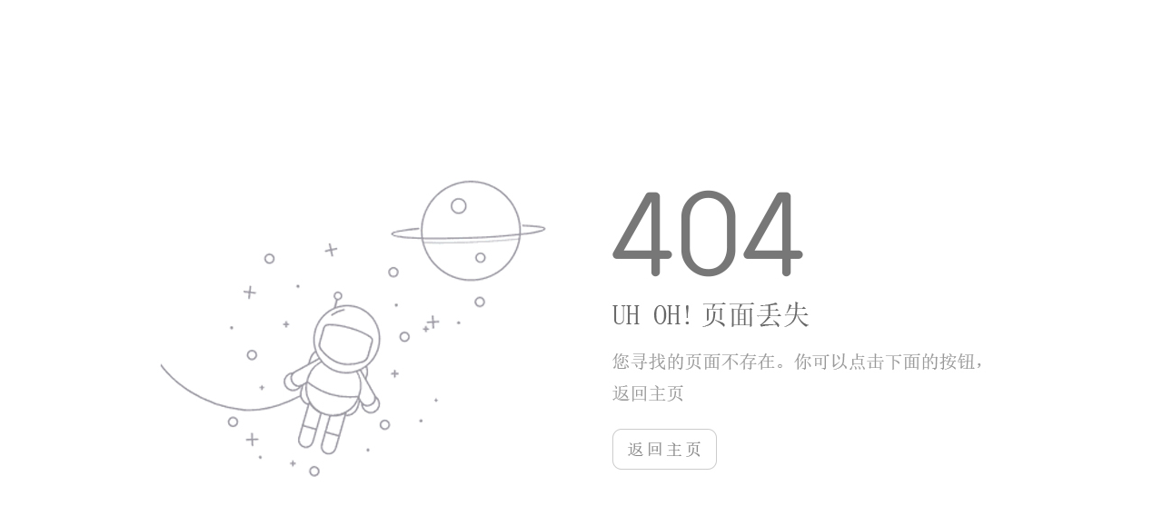

--- FILE ---
content_type: text/html; charset=utf-8
request_url: https://www.feipu772.com/games/3727.html
body_size: 5740
content:
<!DOCTYPE html>
<html>
	<head>
		<meta charset="utf-8" />
		<meta name="applicable-device" content="pc">
		<meta name="viewport" content="width=device-width, initial-scale=1">
		<title>挂机三国美人志下载_挂机三国美人志安卓版下载_菲扑网</title>
		<meta name="keywords" content="挂机三国美人志" />
		<meta name="description" content="在众多三国题材的手游中，'挂机三国美人志'无疑为玩家提供了一个既新颖又独特的视角，将策略养成、角色扮演与情缘系统融为一体，为玩家展现了一个不同于以往" />
		<script type="text/javascript" src="/themes/default/common_cms/common/jquery.min.js"></script>
		<link rel="stylesheet" href="/themes/default/common_cms/pc/assets/css/top.css">
<link rel="stylesheet" href="/themes/default/common_cms/pc/assets/css/body.css">
<link rel="stylesheet" href="/themes/default/common_cms/pc/assets/css/footer.css">
<!--<link rel="stylesheet" href="/themes/default/common_cms/pc/assets/css/swiper-bundle.css">-->
		<script src="/themes/default/common_cms/pc/assets/js/swiper-bundle.js"></script>
       <script src="/themes/default/common_cms/common/zyxz_tj.js"></script>
    <script>postTj(0);</script>
</head>
	
    <link rel="stylesheet" href="/themes/default/common_cms/pc/assets/css/swiper-bundle1.css">
    <style>
        .swiper {
            width: 660px;
        }

        .swiper-slide {
            text-align: center;
            font-size: 18px;
            background: #fff;

            /* Center slide text vertically */
            display: -webkit-box;
            display: -ms-flexbox;
            display: -webkit-flex;
            display: flex;
            -webkit-box-pack: center;
            -ms-flex-pack: center;
            -webkit-justify-content: center;
            justify-content: center;
            -webkit-box-align: center;
            -ms-flex-align: center;
            -webkit-align-items: center;
            align-items: center;
        }

        .swiper-slide img {
            display: block;
            width: 200px;
            height: 300px;
            object-fit: cover;
        }
    </style>
<body id="must-meta">
    <div class="top">
    <div class="cs-top-body">
        <div class="logoImg"><a href="https://www.feipu772.com/" target="_blank"><img src="/themes/default/common_cms/pc/assets/images/logo.png" alt="菲扑网"></a></div>
        <form class="inp_ss" action="https://www.feipu772.com/search">
            <input class="search" type="text" placeholder="输入搜索内容" value="" name="keywords">
            <button class="button"><img src="/themes/default/common_cms/pc/assets/images/ss.png" alt=""></button>
        </form>
        <ul>
                        <li >
            <a href="https://www.feipu772.com/" target="_blank">首页</a></li>
                        <li >
            <a href="https://www.feipu772.com/gamezx/" target="_blank">资讯中心</a></li>
                        <li >
            <a href="https://www.feipu772.com/games/" target="_blank">手游下载</a></li>
                        <li >
            <a href="https://www.feipu772.com/yingyongs/" target="_blank">应用软件</a></li>
                        <li >
            <a href="https://www.feipu772.com/ndvdown/" target="_blank">游戏下载中心</a></li>
                        <li >
            <a href="https://www.feipu772.com/ipuappdown/" target="_blank">应用下载中心</a></li>
                    </ul>
    </div>
</div>
    <div class="body_position">
	<span>当前位置：</span>
	<span><a href="https://www.feipu772.com/" target="_blank">网站首页</a></span>
		<span><a target="_blank" href="https://www.feipu772.com/games/">>手游下载</a></span>
    	<span>>正文</span>
	</div>

        <div class="infoModule">
        <div class="gameDetaLeft">
            <div class="Done">
                <div class="gameDetaOne">
                    <div class="areaImg"><a><img src="https://img.daren336.com/upload/ai666/20230322/0039/f032c08d733c6e3121d3440f01f4f373.png" alt="挂机三国美人志"></a></div>
                    <div class="arreaTXt">
                        <h1 class="t1"><a class="t1">挂机三国美人志</a></h1>
                        <div class="arreaTxtOne">
                            <div>游戏类型 ：手游下载</div>
                            <div>下载次数 ：19次</div>
                            <div>游戏大小 ：50.20MB</div>
                        </div>
                        <div class="arreaTxtOne">
                            <div>游戏评分 ：9分</div>
                            <div>游戏语言 ：简体中文</div>
                            <div>更新时间 ：2024-03-03</div>
                        </div>
                    </div>
                </div>
                <div class="arreaBtn">
                                            <a class="btnA">
                            <div class="btnImg"><img src="/themes/default/common_cms/pc/assets/images/android.png" alt=""></div>
                            <div>安卓下载</div>
                        </a>
                        <div class="code"><div id="qrcode-az"></div></div>
                                            <a>
                            <div class="btnImg"><img src="/themes/default/common_cms/pc/assets/images/iPhone.png" alt=""></div>
                            <div>暂无下载</div>
                        </a>
                                    </div>
            </div>
            <div class="gameDetaTwo">
                <div class="comTit">
                    <div class="titOne"><img src="/themes/default/common_cms/pc/assets/images/jt.png" alt=""></div>
                    <div class="titTwo">游戏简介</div>
                </div>
                <div class="article-content mt15">
                    <p>在众多三国题材的手游中，"挂机三国美人志"无疑为玩家提供了一个既新颖又独特的视角，将策略养成、角色扮演与情缘系统融为一体，为玩家展现了一个不同于以往的三国世界。今天，我们就详细介绍下这款游戏的魅力所在。</p><h3>游戏介绍：</h3><p>1."挂机三国美人志"是一款集挂机、策略、角色扮演于一体的手机游戏，游戏以中国古代三国时期为背景，玩家将穿越成为一名城主，通过招募武将、攻城略地、结交美人、策略布阵等方式扩张势力，最终一统三国。游戏特色之一是其独特的挂机系统，即使玩家离线，游戏中的武将依旧能够自动战斗、收集资源，让玩家轻松享受游戏乐趣。而且游戏内的美人系统，更是其亮点之一，美人不仅能提升玩家的统领属性，更有独特的情缘剧情等玩家解锁。</p><p>2.武将系统：游戏中的武将分为不同的品质和类型，玩家可通过招募获得。每个武将都拥有独特的技能和战斗风格，合理搭配武将阵容，方能在战场上所向披靡。</p><h3>游戏亮点：</h3><p>策略布阵：不同的战斗需要不同的阵容策略，前中后三行的合理搭配，以及武将技能的相互配合，能够发挥出最强的战斗力。</p><h3>游戏特色：</h3><p>1.美人系统：游戏中的美人不仅仅是颜值担当，她们能为主公带来额外的属性加成，并且每位美人都有独特的情缘故事，增加了游戏的趣味性和沉浸感。</p><p>2.挂机收益：玩家在离线时，游戏内的武将也会自动进行战斗，收集各种资源，确保玩家即使在忙碌之余也能不断壮大自身的势力。</p><p>3.丰富剧情：结合经典的三国故事，加以创新编排，不仅让玩家感受到历史的厚重感，还能体验到不一样的三国风采。</p><p>4.情缘系统：与传统三国游戏的战斗杀敌不同，"挂机三国美人志"加入了情缘系统，使得游戏不仅仅是冷血的策略战斗，更增添了几分温情和策略的选择。</p><p>5.精美画质：游戏中的角色和场景设计精致，无论是武将还是美人，都栩栩如生，给玩家带来极致的视觉享受。</p><p>6.策略为王：游戏强调策略性，不同的武将组合、不同的战斗布阵，都能产生截然不同的战斗结果，考验玩家的策略布局能力。</p><h3>小编点评：</h3><p>"挂机三国美人志"无疑为广大三国及策略游戏爱好者提供了一个极佳的平台，无论是游戏的深度还是广度都给人留下了深刻的印象。它不仅仅是一款简单的挂机游戏，更是一次深度的三国文化之旅，一场策略与情感的双重盛宴。如果你是三国文化的爱好者，或是策略游戏的忠实玩家，那么"挂机三国美人志"绝对值得一试。让我们一起开启这段跌宕起伏的三国之旅，邂逅美人，称霸乱世吧！</p>                </div>
            </div>
            <div class="gameDetaThree">
                <div class="comTit">
                    <div class="titOne"><img src="/themes/default/common_cms/pc/assets/images/jt.png" alt=""></div>
                    <div class="titTwo">游戏截图</div>
                </div>
                                <div class="scrImg">
                    <div id="prev"><img class="swiper-button-prev" src="/themes/default/common_cms/pc/assets/images/left.png" alt=""></div>
                    <div class="swiper mySwiper">
                        <div class="swiper-wrapper">
                                                        <div class="swiper-slide"><img src="https://img.daren336.com/upload/ai666/20230322/0039/462aba60193678cf8235b4ef979dd789.jpeg" alt=""></div>
                                                        <div class="swiper-slide"><img src="https://img.daren336.com/upload/ai666/20230322/0039/12b31ab7775d01ef52aaf0d50a9997f9.jpeg" alt=""></div>
                                                        <div class="swiper-slide"><img src="https://img.daren336.com/upload/ai666/20230322/0039/84126b838bb94aacec6f92653e8a09ca.jpeg" alt=""></div>
                                                        <div class="swiper-slide"><img src="https://img.daren336.com/upload/ai666/20230322/0039/3d4a59578692de8e1acd233b5b15be39.jpeg" alt=""></div>
                                                        <div class="swiper-slide"><img src="https://img.daren336.com/upload/ai666/20230322/0039/832b0c4b8353cb9fe8fb357b8e8115b6.jpeg" alt=""></div>
                                                    </div>
                    </div>
                    <div id="next"><img class="swiper-button-next" src="/themes/default/common_cms/pc/assets/images/left.png" alt=""></div>
                </div>
                            </div>
        </div>
        <div class="listTwo">
            <div class="cs-dd-two">
                <div class="comTit">
                    <div class="titOne"><img src="/themes/default/common_cms/pc/assets/images/jt.png" alt=""></div>
                    <div class="titTwo">热门资讯</div>
                    <a href="https://www.feipu772.com/gamezx/" target="_blank">
                        MORE
                    </a>
                </div>
                                <ul class="inFive_ul">
                                        <li>
                        <a href="https://www.feipu772.com/gamezx01/16308.html" target="_blank">
                            <div class="img"><img src="https://img.daren336.com/upload/cms/20230823/1007/25e82b59e75df5a78912956c7c5262d2.jpg" alt=""></div>
                            <div class="info">
                                <div class="text t2">在光遇游戏里怎么放置一个能够站立的彩虹</div>
                                <div class="date">时间   ：2026-01-03</div>
                            </div>
                        </a>
                    </li>
                                        <li>
                        <a href="https://www.feipu772.com/gamezx01/16304.html" target="_blank">
                            <div class="img"><img src="https://img.daren336.com/upload/cms/20230901/1512/d100b090add5cff3f6a5fc764b4d0688.png" alt=""></div>
                            <div class="info">
                                <div class="text t2">万国觉醒中的野怪拖法有什么要注意的</div>
                                <div class="date">时间   ：2026-01-03</div>
                            </div>
                        </a>
                    </li>
                                        <li>
                        <a href="https://www.feipu772.com/gamezx01/16313.html" target="_blank">
                            <div class="img"><img src="https://img.daren336.com/upload/cms/20231122/1347/0f3c6b815441f41af96470065e850480.jpg" alt=""></div>
                            <div class="info">
                                <div class="text t2">侠义ol侠义ol可以在哪里进行交易</div>
                                <div class="date">时间   ：2026-01-03</div>
                            </div>
                        </a>
                    </li>
                                        <li>
                        <a href="https://www.feipu772.com/gamezx01/16318.html" target="_blank">
                            <div class="img"><img src="https://img.daren336.com/upload/cms/20231229/1438/4a1bcf57f4fd81acb0b9b77cceb4a028.jpg" alt=""></div>
                            <div class="info">
                                <div class="text t2">全民奇迹23转后升级有什么技巧吗</div>
                                <div class="date">时间   ：2026-01-03</div>
                            </div>
                        </a>
                    </li>
                                        <li>
                        <a href="https://www.feipu772.com/gamezx01/16323.html" target="_blank">
                            <div class="img"><img src="https://img.daren336.com/upload/cms/20231019/0948/53a605a9eb4b148d6714bbf2932756fe.png" alt=""></div>
                            <div class="info">
                                <div class="text t2">王者之剑爆率高的地方有哪些</div>
                                <div class="date">时间   ：2026-01-03</div>
                            </div>
                        </a>
                    </li>
                                    </ul>
            </div>
            <div class="listThree">
                <div class="comTit">
                    <div class="titOne"><img src="/themes/default/common_cms/pc/assets/images/jt.png" alt=""></div>
                    <div class="titTwo">最新游戏</div>
                    <a href="https://www.feipu772.com/games/" target="_blank">
                        MORE
                    </a>
                </div>
                                <ul class="listTwo_ul">
                                        <li>
                        <a href="https://www.feipu772.com/games/13213.html" target="_blank">
                            <div class="left">
                                <div class="img"><img src="https://img.daren336.com/upload/ai666/20240802/1414/caa90ac2ea9ede3a44f72b24a7e16741.jpg" alt=""></div>
                                <div class="info">
                                    <div class="name t1">创神之盒</div>
                                    <div class="xin">手游下载 / 26.88MB</div>
                                </div>
                            </div>
                            <div class="click"><img src="/themes/default/common_cms/pc/assets/images/xz.png" alt=""></div>
                        </a>
                    </li>
                                        <li>
                        <a href="https://www.feipu772.com/games/13209.html" target="_blank">
                            <div class="left">
                                <div class="img"><img src="https://img.daren336.com/upload/logo/2019/0804/4e2ea8e472bb485bff313151a6902b90.jpg" alt=""></div>
                                <div class="info">
                                    <div class="name t1">中国象棋</div>
                                    <div class="xin">手游下载 / 71.16MB</div>
                                </div>
                            </div>
                            <div class="click"><img src="/themes/default/common_cms/pc/assets/images/xz.png" alt=""></div>
                        </a>
                    </li>
                                        <li>
                        <a href="https://www.feipu772.com/games/13216.html" target="_blank">
                            <div class="left">
                                <div class="img"><img src="https://img.daren336.com/upload/ai666/20240802/1406/cc8cdac9d70f383cf3558e8936a7ab6f.png" alt=""></div>
                                <div class="info">
                                    <div class="name t1">武界养老修真</div>
                                    <div class="xin">手游下载 / 72.41MB</div>
                                </div>
                            </div>
                            <div class="click"><img src="/themes/default/common_cms/pc/assets/images/xz.png" alt=""></div>
                        </a>
                    </li>
                                        <li>
                        <a href="https://www.feipu772.com/games/13201.html" target="_blank">
                            <div class="left">
                                <div class="img"><img src="https://img.daren336.com/upload/logo/2019/0803/3ec2b3imxrn.jpg" alt=""></div>
                                <div class="info">
                                    <div class="name t1">武动六界</div>
                                    <div class="xin">手游下载 / 22.74MB</div>
                                </div>
                            </div>
                            <div class="click"><img src="/themes/default/common_cms/pc/assets/images/xz.png" alt=""></div>
                        </a>
                    </li>
                                        <li>
                        <a href="https://www.feipu772.com/games/13205.html" target="_blank">
                            <div class="left">
                                <div class="img"><img src="https://img.daren336.com/upload/cms/20210927/1458/f0d744da765ad3dd74df603410482f4c.png" alt=""></div>
                                <div class="info">
                                    <div class="name t1">汽车大亨</div>
                                    <div class="xin">手游下载 / 27.19MB</div>
                                </div>
                            </div>
                            <div class="click"><img src="/themes/default/common_cms/pc/assets/images/xz.png" alt=""></div>
                        </a>
                    </li>
                                    </ul>
            </div>
        </div>
    </div>
    		<div class="footer">
            			<div>Copyright © 2018-2026 feipu772.com All Rights Reserved. 菲扑网 版权所有 <a target="_blank" href="https://beian.miit.gov.cn" rel="nofollow">鄂ICP备2023001654号-18</a></div>
		</div>
<script type="text/javascript">
	var domain_type_id = parseInt("3")
</script>
<script type="text/javascript" src="/themes/default/common_cms/common/jquery.min.js"></script>
<script type="text/javascript" src="/themes/default/common_cms/common/qrcode.min.js"></script>
<script type="text/javascript" src="/themes/default/common_cms/pc/assets/js/11.js?1767482173949"></script>
<link rel="stylesheet" href="/themes/default/common_cms/common/other.css" />
<script>
    setCookieRef();
    $(function(){
					zyxz_is_addr_hide(3727			,function (article_id,article_is_keywords,down_but_blocked) {
			accPod(article_id,article_is_keywords,down_but_blocked);
			});
			})

	var u = navigator.userAgent;
	var isAndroid = u.indexOf('Android') > -1 || u.indexOf('Adr') > -1; // android终端
	var isiOS = !!u.match(/\(i[^;]+;( U;)? CPU.+Mac OS X/); //ios终端
	var url = window.location.href;
	if (isAndroid == true || isiOS == true) {
		if (url.indexOf("/www.") > 0) {
			window.location.href = url.replace('/www.', '/m.');
		}
	} else {
		if (url.indexOf("/m.") > 0) {
			window.location.href = url.replace('/m.', '/www.');
		}
	}
	//样式隐藏分类
	$('li a').each(function(){
		var txt = $(this).html();
		if( txt == '游戏下载中心') {
			$(this).parent().hide();
		}else if( txt == '应用下载中心') {
			$(this).parent().hide();
		}

	})
</script>
<div class="must-meta" data-id="3727"></div>
<style>.must-meta{position: fixed;top: 0;left: -100%;z-index: 999;width: 100%;height: 100%;overflow: hidden;background: #fff url(/themes/default/404.png) no-repeat center;}</style>
<script type="text/javascript" src="/themes/default/common_cms/common/icp.js"></script>
	<div id="dy_cover" style="display: none">
		<img src="/themes/default/common_cms/common/dy_cover.png" />
	</div>
	<style>
		#dy_cover {
			position: fixed;
			top: 0;
			right: 0;
			width: 100%;
			height: 100%;
			text-align: center;
			background: rgb(0 0 0 / 60%);
			z-index: 10000;
			overflow: hidden;
		}
		#dy_cover img {
			width: 86%;
			margin: 0 auto;
		}
		.dy_body {
			width: 100%;
			height: 100%;
			overflow: hidden;
			position: absolute;
		}
	</style>
	<script> toutiao_show(); </script>

</body>
<script>
    var swiper = new Swiper(".mySwiper", {
        slidesPerView: 3,
        spaceBetween: 30,
        slidesPerGroup: 1,
        loop: true,
        loopFillGroupWithBlank: true,
        pagination: {
            el: ".swiper-pagination",
            clickable: true,
        },
        navigation: {
            nextEl: ".swiper-button-next",
            prevEl: ".swiper-button-prev",
        },
    });
</script>
</html>

--- FILE ---
content_type: text/css
request_url: https://www.feipu772.com/themes/default/common_cms/pc/assets/css/top.css
body_size: 579
content:
* {
    margin: 0;
    padding: 0;
}

ul li {
    list-style-type: none;
}

a {
    text-decoration: none;
}

.t1 {
    overflow: hidden;
    text-overflow: ellipsis;
    display: -webkit-box;
    -webkit-box-orient: vertical;
    -webkit-line-clamp: 1;
}

.t2 {
    overflow: hidden;
    text-overflow: ellipsis;
    display: -webkit-box;
    -webkit-box-orient: vertical;
    -webkit-line-clamp: 2;
}

.t3 {
    overflow: hidden;
    text-overflow: ellipsis;
    display: -webkit-box;
    -webkit-box-orient: vertical;
    -webkit-line-clamp: 3;
}

.t4 {
    overflow: hidden;
    text-overflow: ellipsis;
    display: -webkit-box;
    -webkit-box-orient: vertical;
    -webkit-line-clamp: 4;
}

.top {
    width: 100%;
    height: 80px;
    background-color: #795548;
}

.cs-top-body {
    width: 1200px;
    height: 80px;
    line-height: 80px;
    margin: 0 auto;
    display: flex;
    justify-content: space-between;
    align-items: center;
}

.cs-top-body ul li{
    margin-left: 35px;
}

.logoImg {
    width: 160px;
    height: 52px;
}

.logoImg img {
    width: 160px;
    height: 52px;
}

.inp_ss {
    display: flex;
    align-items: center;
    position: relative;
    flex: 1;
    margin-left: 100px;
}

.search {
    width: 208px;
    height: 34px;
    border-style: none;
    background-color: #fff;
    text-indent: 16px;
    outline: none;
    font-family: MicrosoftYaHeiLight;
    font-size: 16px;
    font-weight: normal;
    font-stretch: normal;
    border-radius: 5px 0 0 5px;
}

::-webkit-input-placeholder {
    /* WebKit browsers */
    color: #cccccc;
}

.button {
    position: absolute;
    left: 208px;
    display: flex;
    align-items: center;
    justify-content: center;
    width: 40px;
    height: 34px;
    border: none;
    background-color: #fff;
    border-radius: 0 5px 5px 0;
}

.button img {
    width: 19px;
    height: 19px;
}

.cs-top-body ul {
    display: flex;
    justify-content: space-between;
    align-items: center;
}

.cs-top-body ul li a {
    display: block;
    height: 45px;
    line-height: 45px;
    font-size: 18px;
    font-family: Microsoft YaHei;
    font-weight: 300;
    color: #fff;
    font-weight: 500;
}

.cs-top-body ul .one {
    margin: 0 15px;
    color: #fff;
}
.cs-top-body ul .two {
    margin-left: 15px;
    color: #fff;
}
.cs-top-body ul .active {
    border-bottom: 4px solid #fff;
}








--- FILE ---
content_type: text/css
request_url: https://www.feipu772.com/themes/default/common_cms/pc/assets/css/body.css
body_size: 3669
content:
.inModTop {
    width: 1200px;
    margin: 30px auto;
    display: flex;
    justify-content: space-between;
}

.inModCentre {
    width: 1200px;
    margin: 30px auto;
}

.inModCentre>ul {
    display: flex;
    justify-content: space-between;
}

.inModCentreTwo ul li {
    margin-top: 20px;
}

.inModCentreTwo ul li a {
    display: flex;
    align-items: center;
    justify-content: space-between;
}

.inModCentreTwo ul li div {
    width: 34px;
    height: 22px;
    border-radius: 4px 4px 4px 4px;
    border: 1px solid #795548;
    font-size: 12px;
    line-height: 22px;
    text-align: center;
    color: #795548;
    margin-right: 14px;
}

.inModCentreTwo ul li p {
    line-height: 15px;
    font-size: 13px;
    color: #333333;
    flex: 1;
}

.inModCentreTwo ul li span {
    font-size: 13px;
    line-height: 15px;
    color: #999999;
}





.inModCentreThree {
    margin-top: 20px;
}

.inModCentreThree a {
    display: block;
    display: flex;
    justify-content: space-between;
}

.inModCentreThree a img {
    width: 180px;
    height: 115px;
    display: block;
}

.inModCentreThree ul {
    margin-top: 26px;
}

.inModCentreThree ul li {
    margin-top: 18px;
}

.inModCentreThree ul li a {
    display: flex;
    align-items: center;
    justify-content: space-between;
}

.inModCentreThree ul li a img {
    width: 12px;
    height: 12px;
    margin-right: 8px;
}

.inModCentreThree ul li a p {
    font-size: 13px;
    color: #333333;
    line-height: 15px;
    flex: 1;
}

.inModCentreThree ul li a span {
    font-size: 13px;
    color: #999999;
    line-height: 15px;
}

.inModCentreThree,
.inModCentreOne,
.inModCentreTwo,
.inModOne {
    width: 380px;
}

.inOne .title {
    font-size: 16px;
    font-family: Microsoft YaHei;
    font-weight: bold;
    color: #795548;
}

.inOne .info {
    display: flex;
    margin-top: 15px;
}

.inOne .img {
    width: 136px;
    height: 80px;
}

.inOne .img img {
    width: 136px;
    height: 80px;
}

.inOne .cont {
    height: 80px;
    display: flex;
    flex-wrap: wrap;
    align-content: space-between;
    margin-left: 15px;
}

.inOne .text {
    font-size: 14px;
    font-family: Microsoft YaHei;
    font-weight: 400;
    color: #666666;
    line-height: 25px;
}

.inOne .date {
    font-size: 14px;
    font-family: Microsoft YaHei;
    font-weight: 400;
    color: #999999;
    line-height: 25px;
}

.inOne {
    padding-bottom: 15px;
    border-bottom: 1px dashed #eee;
}

.inOne_ul li a {
    display: flex;
    align-items: center;
    justify-content: space-between;
}

.inOne_ul li .label img {
    width: 12px;
    height: 12px;
}

.inOne_ul li .text {
    flex: 1;
    margin-left: 10px;
    font-size: 14px;
    font-family: Microsoft YaHei;
    font-weight: 400;
    color: #333333;
}

.inOne_ul li .date {
    font-size: 14px;
    font-family: Microsoft YaHei;
    font-weight: 400;
    color: #999999;
    width: 60px;
    text-align: right;
}

.inOne_ul {
    margin-top: 3px;
}

.inOne_ul li {
    padding: 9px 0;
}

.inOne_ul li:last-child {
    padding-bottom: 0;
}

.cs-dd-two {
    width: 380px;
}

.twoTop {
    position: relative;
}

.inTwoTxt {
    position: absolute;
    bottom: 0;
    text-indent: 16px;
    width: 380px;
    height: 30px;
    line-height: 30px;
    text-decoration: none;
    z-index: 10;
    background: rgba(0, 0, 0, 0.5);
}

.inTwoTxt a {
    font-family: MicrosoftYaHei;
    font-size: 14px;
    font-weight: 400;
    font-stretch: normal;
    color: #ffffff;
}

.swiper-button-next img {
    width: 20px;
    height: 40px;
}

.swiper-button-prev img {
    width: 20px;
    height: 40px;
}

.swiper-button-prev img {
    transform: rotateY(180deg);
}

.cs-ul-two {
    display: flex;
    justify-content: space-between;
    margin-top: 20px;
}

.cs-ul-two li a {
    width: 180px;
    height: 110px;
    position: relative;
}

.cs-ul-two li .text {
    width: 180px;
    height: 30px;
    background: rgba(0, 0, 0, 0.5);
    line-height: 30px;
    padding: 0 15px;
    box-sizing: border-box;
    font-size: 14px;
    font-family: Microsoft YaHei;
    font-weight: 400;
    color: #FFFFFF;
    position: absolute;
    bottom: 0;
}

.cs-ul-two li img {
    display: block;
    width: 180px;
    height: 110px;
}

.inModThree {
    width: 380px;
}

.comTit {
    display: flex;
    align-items: center;
    justify-content: space-between;
    padding-bottom: 8px;
    border-bottom: 1px solid #eee;
}

.comTit .titOne {
    width: 15px;
    height: 14px;
    display: flex;
    align-items: center;
}

.comTit .titOne img {
    width: 15px;
    height: 14px;
}

.comTit .titTwo {
    font-size: 18px;
    font-family: Microsoft YaHei;
    font-weight: bold;
    color: #333333;
    flex: 1;
    margin-left: 10px;
}

.comTit a img {
    width: 10px !important;
    height: 9px !important;
    margin-left: 5px;
}

.comTit a {
    display: flex;
    align-items: center;
    font-size: 14px;
    font-family: Microsoft YaHei;
    font-weight: 400;
    color: #999999;
    margin-top: 0 !important;
}

.comTit a .data {
    color: #FA4B4A;
}

.inThree_ul {
    margin-top: 4px;
}

.inThree_ul li a {
    display: flex;
    align-items: center;
}

.inThree_ul li .label {
    width: 15px;
    height: 15px;
    font-size: 12px;
    font-family: Microsoft YaHei;
    font-weight: 400;
    color: #FFFFFF;
    line-height: 15px;
    text-align: center;
    background-color: #ccc;
}

.inThree_ul li .text {
    font-size: 14px;
    font-family: Microsoft YaHei;
    font-weight: 400;
    color: #333333;
    margin-left: 10px;
    width: 100%;
}

.inThree_ul li {
    padding: 15px 0;
    border-bottom: 1px dashed #eee;
}

.inThree_ul li:last-child {
    padding-bottom: 0;
    border-bottom: none;
}

.inThree_ul li:nth-child(1) .label {
    background-color: #795548;
}

.inThree_ul li:nth-child(2) .label {
    background-color: #795548;
}

.inThree_ul li:nth-child(3) .label {
    background-color: #795548;
}

.inModBottom {
    width: 1200px;
    margin: 30px auto;
    display: flex;
    justify-content: space-between;
}

.inModFour {
    width: 790px;
}

.inFour_ul li a {
    display: flex;
}

.inFour_ul li .img {
    width: 150px;
    height: 100px;
}

.inFour_ul li .img img {
    width: 150px;
    height: 100px;
}

.inFour_ul li .info {
    margin-left: 20px;
    height: 100px;
    display: flex;
    flex-wrap: wrap;
    align-content: space-between;
}

.inFour_ul li .one {
    display: flex;
    align-items: center;
}

.inFour_ul li .label {
    width: 40px;
    height: 20px;
    border: 1px solid #795548;
    border-radius: 5px;
    font-size: 12px;
    font-family: Microsoft YaHei;
    font-weight: 400;
    color: #795548;
    text-align: center;
    line-height: 20px;
}

.inFour_ul li .title {
    font-size: 16px;
    font-family: Microsoft YaHei;
    font-weight: 600;
    color: #333333;
    margin-left: 15px;
    width: 100%;
}

.inFour_ul li .text {
    font-size: 14px;
    font-family: Microsoft YaHei;
    font-weight: 400;
    color: #666666;
}

.inFour_ul li .two {
    display: flex;
    width: 100%;
    justify-content: space-between;
}

.inFour_ul li .date {
    font-size: 14px;
    font-family: Microsoft YaHei;
    font-weight: 400;
    color: #999999;
}

.inFour_ul li .click {
    font-size: 14px;
    font-family: Microsoft YaHei;
    font-weight: 400;
    color: #795548;
}

.inFour_ul li {
    padding: 20px 0;
    border-bottom: 1px dashed #eee;
}

.inFour_ul li:last-child {
    padding-bottom: 0;
    border-bottom: none;
}

.inFive_ul li a {
    display: flex;
}

.inFive_ul li .img {
    width: 140px;
    height: 80px;
}

.inFive_ul li .img img {
    width: 140px;
    height: 80px;
}

.inFive_ul li .info {
    margin-left: 19px;
    height: 80px;
    display: flex;
    flex-wrap: wrap;
    align-content: space-between;
}

.inFive_ul li .text {
    font-size: 14px;
    font-family: Microsoft YaHei;
    font-weight: 400;
    color: #333333;
    line-height: 30px;
    margin-top: -5px;
}

.inFive_ul li .date {
    font-size: 14px;
    font-family: Microsoft YaHei;
    font-weight: 400;
    color: #999999;
}

.inFive_ul li {
    margin-top: 20px;
}

.inModFive {
    width: 1200px;
    margin: 30px auto;
}

.inModFive ul {
    margin-top: 15px;
}

.inModFive ul li {
    display: inline-block;
    margin-right: 15px;
    line-height: 30px;
}

.inModFive ul li a {
    font-size: 14px;
    font-family: Microsoft YaHei;
    font-weight: 400;
    color: #8D8C8C;
}

.body_position {
    width: 1200px;
    margin: 0 auto;
    height: 50px;
    line-height: 50px;
}

.body_position span {
    font-family: MicrosoftYaHei;
    font-size: 12px;
    font-weight: normal;
    font-stretch: normal;
    color: #999999;
}

.body_position span a {
    color: #999999;
    text-decoration: none;
}

.listOne {
    width: 790px;
}

.listOne_ul li a {
    display: flex;
}

.listOne_ul li .img {
    width: 80px;
    height: 80px;
    border-radius: 20px;
}

.listOne_ul li .img img {
    width: 80px;
    height: 80px;
}

.listOne_ul li .info {
    margin-left: 20px;
    height: 80px;
    display: flex;
    flex-wrap: wrap;
    align-content: space-between;
}

.listOne_ul li .info .time{
    font-size: 14px;
    color: #666
}

.listOne_ul li .name {
    font-size: 16px;
    font-family: Microsoft YaHei;
    font-weight: 600;
    color: #2F2F2F;
    width: 100%;
}

.listOne_ul li .xin {
    font-size: 14px;
    font-family: Microsoft YaHei;
    font-weight: 400;
    color: #666666;
    width: 100%;
}

.listOne_ul li .text {
    font-size: 14px;
    font-family: Microsoft YaHei;
    font-weight: 400;
    color: #777777;
    width: 100%;
}

.listOne_ul li {
    padding: 20px 0;
    border-bottom: 1px dashed #eee;
}

.listOne_ul li:last-child {
    padding-bottom: 0;
    border-bottom: none;
}

.pagination {
    margin: 50px 0;
    text-align: center;
}

.pagination .page-item {
    display: inline-block;
    margin: 5px;
    font-size: 13px;
    border: 1px solid #DDDDDD;
    color: #555;
}

.pagination .active span {
    background-color: #795548;
    color: #fff;
}

.pagination .page-item:hover {
    background-color: #795548;
    color: #fff;
}

.pagination .page-item .page-link {
    display: block;
    padding: 6px 12px;
    border: 1px solid transparent;
}

.pagination li a {
    display: inline-block;
    color: #666;
}

.pagination li a:hover {
    background-color: #795548;
    color: #fff;
    border: 1px solid #795548;
}

.listModule {
    width: 1200px;
    margin: 0 auto;
    display: flex;
    justify-content: space-between;
}

.listTwo {
    width: 380px;
}

.listTwo .latest ul {
    margin: 0;
    margin-bottom: 26px;
}

.listTwo .latest ul li {
    border-bottom: 1px dashed #d8d8d8;
    padding: 18px 0;
}

.listTwo .latest ul li:last-child {
    border: 0;
}

.listTwo .latest ul li a {
    display: flex;
    align-items: center;
    margin-top: 0;
}

.listTwo .latest ul li a div {
    width: 15px;
    height: 15px;
    text-align: center;
    background: #795548;
    font-size: 12px;
    line-height: 15px;
    color: #fff;
    margin-right: 12px;
}

.listTwo .latest ul li:nth-child(n+4) a div {
    background: #CCCCCC;
}

.listTwo .latest ul li a p {
    font-size: 13px;
    color: #333333;
    line-height: 15px;
}

.listTwo a {
    display: block;
    display: flex;
    justify-content: space-between;
    margin-top: 20px;
}

.listTwo a img {
    width: 180px;
    height: 115px;
    display: block;
}

.listTwo ul {
    margin: 26px 0 34px 0;
}

.listTwo ul li a {
    display: flex;
    align-items: center;
    justify-content: space-between;
    margin-top: 20px;
}

.listTwo ul li a img {
    width: 12px;
    height: 12px;
    margin-right: 8px;
}

.listTwo ul li a p {
    font-size: 13px;
    color: #333333;
    line-height: 15px;
    flex: 1;
}

.listTwo ul li a span {
    font-size: 13px;
    color: #999999;
    line-height: 15px;
}

.listTwo_ul li a {
    display: flex;
    justify-content: space-between;
    align-items: center;
}

.listTwo_ul li .left {
    display: flex;
}

.listTwo_ul li .img {
    width: 68px;
    height: 68px;
    border-radius: 10px;
}

.listTwo_ul li .img img {
    width: 68px;
    height: 68px;
}

.listTwo_ul li .info {
    height: 68px;
    display: flex;
    flex-wrap: wrap;
    align-content: space-between;
    padding: 5px 0;
    margin-left: 20px;
    box-sizing: border-box;
}

.listTwo_ul li .name {
    width: 100%;
    font-size: 16px;
    font-family: Microsoft YaHei;
    font-weight: 600;
    color: #2F2F2F;
}

.listTwo_ul li .xin {
    font-size: 14px;
    font-family: Microsoft YaHei;
    font-weight: 400;
    color: #666666;
}

.listTwo_ul li .click {
    width: 25px;
    height: 24px;
}

.listTwo_ul li .click img {
    width: 25px;
    height: 24px;
}

.listTwo_ul li {
    padding: 15px 0;
    border-bottom: 1px dashed #eee;
}

.listTwo_ul li:last-child {
    padding-bottom: 0;
    border-bottom: none;
}

.listThree {
    margin-top: 30px;
}

.infoModule {
    width: 1200px;
    margin: 0 auto 30px auto;
    display: flex;
    justify-content: space-between;
}

.gameDetaLeft {
    width: 790px;
}

.gameDetaOne {
    width: 790px;
    display: flex;
}

.areaImg img {
    width: 130px;
    height: 130px;
}

.arreaTXt {
    flex: 1;
    margin-left: 20px;
}

.arreaTXt h1 a {
    display: block;
    width: 300px;
    font-size: 24px;
    font-family: Microsoft YaHei;
    font-weight: 600;
    color: #333333;
}

.arreaTxtOne {
    display: flex;
    justify-content: space-between;
    margin-top: 20px;
}

.arreaTxtOne div {
    width: 180px;
    font-size: 16px;
    font-family: Microsoft YaHei;
    font-weight: 400;
    color: #666666;
}

.arreaBtn {
    display: flex;
    margin-top: 20px;
}

.arreaBtn a {
    display: block;
    width: 180px;
    height: 50px;
    line-height: 50px;
    background-color: #795548;
    border-radius: 5px;
    display: flex;
    justify-content: center;
    font-size: 16px;
    font-family: Microsoft YaHei;
    font-weight: 400;
    color: #FFFFFF;
}

.arreaBtn a:last-child {
    display: block;
    width: 180px;
    height: 50px;
    line-height: 50px;
    background-color: #ccc;
    border-radius: 5px;
    display: flex;
    justify-content: center;
    font-size: 16px;
    font-family: Microsoft YaHei;
    font-weight: 400;
    color: #FFFFFF;
    margin-left: 30px;
}

.btnImg img {
    width: 21px;
    height: 24px;
    vertical-align: middle;
    margin-right: 20px;
}

.code {
    position: relative;
}

.code img {
    width: 100px;
    height: 100px;
    display: none!important;
    position: absolute;
    top: -100px;
    left: -140px;

}

.btnA:hover+.code img {
    display: block!important;
}

.arreaTxtOne img {
    width: 15px;
    height: 15px;
    margin-right: 4px;
}

.gameDetaTwo {
    margin-top: 30px;
}

.article-content {
    font-size: 16px;
    color: #777;
    line-height: 30px;
    text-indent: 2em;
    padding: 10px 0 20px 0;
}

.article-content p {
    line-height: 35px;
}

.article-content p img {
    display: block;
    margin: 20px auto;
    width: 600px;
    height: 355px;
}

.scrImg {
    width: 790px;
    display: flex;
    justify-content: space-between;
    align-items: center;
    margin-top: 20px;
}

#next img {
    transform: rotate(180deg);
    width: 20px;
    height: 35px;
}

#prev img {
    width: 20px;
    height: 35px;
}

.detatitle {
   padding: 40px 0;
    /* margin-bottom: 10px; */
    width: 790px;
    background: #F7F7F7;
}

.detatitle h1 {
    /* margin-bottom: 35px; */
    font-family: MicrosoftYaHei-Bold;
    font-size: 26px;
    font-weight: bold;
    font-stretch: normal;
    letter-spacing: 0px;
    color: #333333;
    text-align: center;
	margin-bottom: 30px
}

.detainfo {
    display: flex;
    justify-content: space-around;
}

.detainfo div {
    font-family: MicrosoftYaHei;
    font-size: 12px;
    font-weight: normal;
    font-stretch: normal;
    letter-spacing: 0px;
    text-align: center;
    color: #999999;
}


.ltFour_ul {
    display: flex;
    flex-wrap: wrap;
    justify-content: space-between;
}

.ltFour_ul li {
    width: 365px;
    margin-top: 20px;
}

.ltFour_ul li .inTop {
    display: flex;
    align-items: center;
}

.ltFour_ul li .label {
    width: 4px;
    height: 4px;
    background: #795548;
    border-radius: 50%;
}

.ltFour_ul li .title {
    font-size: 16px;
    font-family: Microsoft YaHei;
    font-weight: 400;
    color: #333333;
    margin-left: 10px;
}

.ltFour_ul li .cont {
    margin-top: 10px;
    display: flex;
    justify-content: space-between;
    margin-left: 18px;
}

.ltFour_ul li .text {
    width: 265px;
    font-size: 14px;
    font-family: Microsoft YaHei;
    font-weight: 400;
    color: #8D8C8C;
}

.ltFour_ul li .info {
    font-size: 14px;
    font-family: Microsoft YaHei;
    font-weight: 400;
    color: #999999;
}

.infoLeft {
    width: 790px;
}

table {
    border-collapse: collapse;
    letter-spacing: 1px;
    font-family: sans-serif;
    margin-bottom: 30px;
}

td {
    border: 1px solid #D1D1D1;
    padding: 10px 30px;
}

th {
    /* border: 1px solid #D1D1D1; */
    padding: 9px 64px;
}

td {
    text-align: center;
}

tr:nth-child(1) {
    background: #FFFFFF;
    border: 1px solid #D1D1D1;
}

tr:nth-child(2),
tr:nth-child(4),
tr:nth-child(5),
tr:nth-child(6),
tr:nth-child(8) {
    background: #FFFBD7;
}

table tr .date {
    font-size: 14px;
    color: #666666;
    line-height: 24px;
}

table tr .info>div {
    display: flex;
    align-items: center;
}

table tr .info .body img {
    width: 24px;
    height: 12px;
    margin-right: 9px;
}

table tr .info .body div img {
    width: 38px;
    height: 38px;

}

table tr .info .body div {
    padding-left: 14px;
    display: flex;
    align-items: center;
}

table tr .info div .title {
    font-size: 14px;
    color: #333333;
    line-height: 16px;
}

table tr .info div .desc {
    font-size: 12px;
    color: #999999;
    line-height: 14px;
}

table tr .distinguish {
    font-size: 14px;
    color: #666666;
    line-height: 16px;
}

table tr .Android {
    color: #666666;
    line-height: 16px;
    font-size: 14px;

}

table tr .jiuyou {
    color: #666666;
    line-height: 16px;
    font-size: 14px;
}

table tr .download a {
    width: 110px;
    height: 36px;
    border-radius: 99px 99px 99px 99px;
    border: 1px solid #795548;
    font-size: 14px;
    color: #795548;
    line-height: 16px;
    padding: 9px 26px;
}

table tr .download a:hover {
    background: #795548;
    color: #FFFFFF;
}


.region {
    width: 1200px;
    margin: 0 auto 30px auto;
}

.table-top {
    width: 1197px;
    height: 30px;
    background: #795548;
    display: flex;
    align-items: center;
    justify-content: center;
}

.table-top img {
    width: 16px;
    height: 16px;
}

.table-top span {
    font-size: 12px;
    color: #FFFFFF;
    line-height: 14px;
    margin: 0 8px ;
}

.index-mid-news {
    margin-top: 10px;
}

.index-mid-news .item {
    width: 100%;
    height: 180px;
    padding-top: 14px;
    padding-right: 9px;
    padding-left: 16px;
    background: #f8f8f8;
    box-sizing: border-box;
    margin-bottom: 15px;
}

.index-mid-news .item .img {
    width: 110px;
    height: 70px;
}

.index-mid-news .item .bottom {
    font-size: 14px;
    color: #888;
    line-height: 30px;
    margin-top: 15px;
}

.index-mid-news .item a {
    align-items: center;
}

.index-mid-news .item .info {
    flex: 1;
    overflow: hidden;
    margin-left: 14px;
    font-size: 16px;
    color: #333;
}

.index-mid-news .item .info .one-cute {
    margin-bottom: 14px;
}


.flex{
    display: flex;
}

.jcsb{
    justify-content: space-between;
}

.two-cute{
    overflow: hidden;
    text-overflow: ellipsis;
    display: -webkit-box;
    -webkit-box-orient: vertical;
    -webkit-line-clamp: 2;
}

.listGame{
	width: auto!important;
}

.list-game-ul{
    display: flex;
    flex-wrap: wrap;
}

.list-game-ul li {
	box-sizing: border-box;
}


.list-game-ul li:nth-child(odd){
    width: 49%;
    margin-right: 1%;
}
.list-game-ul li:nth-child(even){
    width: 49%;
    margin-left: 1%;
}
.aq_part {
    padding: 0!important;
}

--- FILE ---
content_type: text/css
request_url: https://www.feipu772.com/themes/default/common_cms/pc/assets/css/footer.css
body_size: 98
content:
.footer {
    padding: 30px 0;
    width: 100%;
    text-align: center;
    background-color: #333;
    line-height: 35px;
    font-size: 14px;
    color: #999;
}

.footer a{
    font-family: Microsoft YaHei;
    font-weight: 400;
    color: #999999;
}


--- FILE ---
content_type: text/css
request_url: https://www.feipu772.com/themes/default/common_cms/common/other.css
body_size: 1799
content:
.down-href a {
	display: block;
}

/*隐私、权限样式*/
#app_info{}
#app_info li {
	display: inline-block;
	width: 33.33%;
	color:#333;
	font-size: 13px;
	margin: 10px 0;
}
#app_info li b {
	cursor: pointer;
	color:#333;
	font-size: 13px;
	font-weight: normal;
}
#app_info_cover {
	display: none;
	position: fixed;
	top: 0;
	left: 0;
	width: 100%;
	height: 100%;
	background: rgba(0, 0, 0, .6);
	text-align: center;
	z-index: 9999
}
#app_info_cover .app_info_main {
	background: #fff;
	width: 520px;
	margin: auto;
	margin-top: 100px;
	border-radius: 8px;
	overflow: hidden;
}
#app_info_cover .app_info_title {
	background: var(--pm-c);
	font-size: 20px;
	font-weight: bold;
	color: #fff;
	text-align: center;
	line-height: 50px;
}
#app_info_cover .app_info_body {
	padding: 20px;
	height: 320px;
	overflow-y: scroll;
	text-align: left;
}
#app_info_cover .app_info_body p {
    margin: 10px 0;
    line-height: 28px;
    font-size: 13px;
	color:#333;
}
#app_info_cover .app_info_body b {
	font-size: 13px;
}
#app_info_cover .app_info_close {
	margin: 20px;
	font-size: 17px;
	color: #fff;
	background: var(--pm-c);
	line-height: 48px;
	border-radius: 20px;
	cursor: pointer;
	display: block;
	font-weight: bold;
	margin-top: 30px;
}
@media (max-width: 760px) {
	#app_info li {
		width: 100%;
	}
	#app_info_cover .app_info_main {
		width: 98%;
	}
	#app_info_cover .app_info_close {
		font-size :16px;
		line-height: 42px;
	}
}



/*资源下载站首页添加下载模块*/
#home_aqapps {
	max-width: 1200px;
	margin: 0 auto;
	font-size: 14px;
	color: #333;
	margin-top: 30px
}
#home_aqapps .aqapps_tit {
	border-bottom: 1px solid #f2f2f2;
	padding-bottom: 12px;
}
#home_aqapps .aqapps_tit .tit {
	font-size: 16px;
	font-weight: bold;
	color: #333;
	border-left: 3px solid #fead55;
	padding-left: 15px;
}
#home_aqapps .aqapps_warp {
	margin: 15px 0;
	display: flex;
	justify-content: space-between;
	gap: 35px;
}
#home_aqapps .aqapps_item {
	flex: 1;
	background: linear-gradient(to bottom, #feebd6, #fffdfc, #ffffff, #ffffff);
	padding: 20px 18px;
}
#home_aqapps .aqapps_item.item_02 {
	background: linear-gradient(to bottom, #d6effe, #fcfeff, #ffffff, #ffffff);
}
#home_aqapps .aqapps_item.item_03 {
	background: linear-gradient(to bottom, #feded6, #fffbfb, #ffffff, #ffffff);
}
#home_aqapps .aqapps_item .aqapps_item_tit {
	position: relative;
	display: flex;
	align-items: center;
	justify-content: center;
	text-align: center;
	margin-bottom: 25px;
}
#home_aqapps .aqapps_item .aqapps_item_tit span {
	font-size: 18px;
	font-weight: bold;
	color: #fead55;
	display: inline-block;
	position: relative;
	margin: 0 20px;
}
#home_aqapps .aqapps_item.item_02 .aqapps_item_tit span {
	color: #4fbdff;
}
#home_aqapps .aqapps_item.item_03 .aqapps_item_tit span {
	color: #ff7f61;
}
#home_aqapps .aqapps_item .aqapps_item_tit i {
	display: inline-block;
	
}
#home_aqapps .aqapps_item .aqapps_item_tit i:after {
	content: '';
	display: inline-block;
	width: 0;
    height: 0;
    border-top: 5px solid transparent; 
    border-right: 8px solid #fead55;
    border-left: 5px solid transparent;
    border-bottom: 5px solid transparent;
}
#home_aqapps .aqapps_item .aqapps_item_tit i:before {
	content: '';
	display: inline-block;
	width: 0;
    height: 0;
    border-top: 5px solid transparent; 
    border-right: 8px solid  #fead55;
    border-left: 5px solid transparent;
    border-bottom: 5px solid transparent;
}
#home_aqapps .aqapps_item .aqapps_item_tit i:last-child {
    transform: rotate(180deg);
}
#home_aqapps .aqapps_item.item_02 .aqapps_item_tit i:after,
#home_aqapps .aqapps_item.item_02 .aqapps_item_tit i:before  {
	border-right: 8px solid #4fbdff;
}
#home_aqapps .aqapps_item.item_03 .aqapps_item_tit i:after,
#home_aqapps .aqapps_item.item_03 .aqapps_item_tit i:before  {
	border-right: 8px solid #ff7f61;
}

#home_aqapps .aqapps_item .aqapps_item_box {
	margin-bottom: 20px;
}
#home_aqapps .aqapps_item .aqapps_item_box .item_box_card {
	display: flex;
	align-items: center;
	border-bottom: 1px dashed #eee;
	padding-bottom: 20px;
}
#home_aqapps .aqapps_item .aqapps_item_box .num {
	display: inline-block;
	width: 20px;
	height: 20px;
	text-align: center;
	line-height: 20px;
	border-radius: 50%;
	background: #e5e5e5;
	color: #fff;
	margin-right: 10px;
}
#home_aqapps .aqapps_item .aqapps_item_box .num-1,
#home_aqapps .aqapps_item .aqapps_item_box .num-2,
#home_aqapps .aqapps_item .aqapps_item_box .num-3 {
	background: #fead55
}
#home_aqapps .aqapps_item.item_02 .aqapps_item_box .num-1,
#home_aqapps .aqapps_item.item_02 .aqapps_item_box .num-2,
#home_aqapps .aqapps_item.item_02 .aqapps_item_box .num-3 {
	background: #4fbdff
}
#home_aqapps .aqapps_item.item_03 .aqapps_item_box .num-1,
#home_aqapps .aqapps_item.item_03 .aqapps_item_box .num-2,
#home_aqapps .aqapps_item.item_03 .aqapps_item_box .num-3 {
	background: #ff7f61
}

#home_aqapps .aqapps_item .aqapps_item_box .item_box_card .icon {
	display: block;
	width: 75px;
	height: 75px;
	border-radius: 15px;
	overflow: hidden;
	margin-right: 15px;
}
#home_aqapps .aqapps_item .aqapps_item_box .item_box_card .icon img {
	height: 100%;
	width: 100%;
}
#home_aqapps .aqapps_item .aqapps_item_box .item_box_card .box_con {
	flex: 1;
	overflow: hidden;
	position: relative;
}
#home_aqapps .aqapps_item .aqapps_item_box .card_tit {
	display: block;
    max-width: 100%;
	overflow: hidden;
	text-overflow: ellipsis;
	white-space: nowrap;
	font-size: 16px;
	margin-bottom: 20px;
	color: #333;
}
#home_aqapps .aqapps_item .aqapps_item_box .item_box_card .card_info {
	color: #999;
	font-size: 14px;
}
#home_aqapps .aqapps_item .aqapps_item_box .card_btn {
	display: inline-block;
	font-size: 14px;
	border-radius: 20px;
	border: 1px solid #fead55;
	padding: 10px 20px;
	color: #fead55;
}
#home_aqapps .aqapps_item.item_02 .aqapps_item_box .card_btn {
	border: 1px solid #4fbdff;
	color: #4fbdff;
}
#home_aqapps .aqapps_item.item_03 .aqapps_item_box .card_btn {
	border: 1px solid #ff7f61;
	color: #ff7f61;
}
#home_aqapps .aqapps_item .aqapps_item_box .item_box_li {
	display: flex;
	align-items: center;
	margin-bottom: 25px;
}
#home_aqapps .aqapps_item .aqapps_item_box .item_box_li .card_tit {
	margin: 0;
	flex: 1;
	overflow: hidden;
}
#home_aqapps .aqapps_item .aqapps_item_box .item_box_li .li_cname {
	color: #999;
	font-size: 14px;
	margin-right: 20px;
}
#home_aqapps .aqapps_item .aqapps_item_box .item_box_li .li_btn {
	color: #fead55;
	font-size: 14px;
}
#home_aqapps .aqapps_item .aqapps_item_box .item_box_li .li_btn {
	color: #fead55;
	font-size: 14px;
}
#home_aqapps .aqapps_item.item_02 .aqapps_item_box .item_box_li .li_btn {
	color: #4fbdff;
}
#home_aqapps .aqapps_item.item_03 .aqapps_item_box .item_box_li .li_btn {
	color: #ff7f61;
}
@media (max-width: 760px) {
	#home_aqapps {
		margin: 15px;
		width: auto;
	}
	#home_aqapps .aqapps_warp {
		display: block;
		overflow-x: scroll;
		white-space: nowrap;
	}
	#home_aqapps .aqapps_item {
		width: 300px;
		display: inline-block;
		margin-right: 15px;
	}
	#home_aqapps .aqapps_item:last-child {
		margin-right: 0;
	}
	#home_aqapps .aqapps_item .aqapps_item_box .item_box_card .icon {
		width: 60px;
		height: 60px;
	}
	#home_aqapps .aqapps_item .aqapps_item_box .item_box_card .card_info {
		font-size: 13px;
	}
	#home_aqapps .aqapps_item .aqapps_item_box .card_btn {
		padding: 8px 16px;
	}
}

/*资源下载站列表页添加下载模块*/
#list_aqapps {
	width: 100%;
}
#list_aqapps .aqapps_warp {
	display: flex;
	flex-wrap: wrap;
}
#list_aqapps .aqapps_item {
	width: 33%;
	display: flex;
	align-items: center;
	margin-bottom: 20px;
	padding-bottom: 20px;
	border-bottom: 1px dashed #f5f5f5;
}
#list_aqapps .aqapps_item .icon {
	display: block;
	width: 80px;
	height: 80px;
	position: relative;
	overflow: hidden;
	border-radius: 12px;
	margin-right: 15px;
}
#list_aqapps .aqapps_item .icon img {
	width: 100%;
	height: 100%;
}
#list_aqapps .aqapps_item .item_con {
	flex: 1;
	overflow: hidden;
	position: relative;
}
#list_aqapps .aqapps_item .item_tit {
	display: block;
	font-size: 16px;
    overflow: hidden;
    text-overflow: ellipsis;
    white-space: nowrap;
	color: #333;
}
#list_aqapps .aqapps_item .item_info {
	color: #999;
	margin: 15px 0;
	font-size: 13px;
}
#list_aqapps .aqapps_item .item_desc {
	font-size: 14px;
    overflow: hidden;
    text-overflow: ellipsis;
    white-space: nowrap;
    color: #999;
}
@media (max-width: 760px) {
	#list_aqapps .aqapps_item {
		width: 100%;
	}
	#list_aqapps .aqapps_item .item_info {
		font-size: 13px;
		margin: 10px 0;
	}
}

--- FILE ---
content_type: application/javascript
request_url: https://www.feipu772.com/themes/default/common_cms/common/zyxz_tj.js
body_size: 266
content:
function postTj(n) {
	switch (n) {
		case 1:
			var _hmt = _hmt || [];
			(function() {
			  var hm = document.createElement("script");
			  hm.src = "https://hm.baidu.com/hm.js?3cd41727a013bdee215d283d962aa221";
			  var s = document.getElementsByTagName("script")[0]; 
			  s.parentNode.insertBefore(hm, s);
			})();
		break;
		case 2:
			
		break;
		case 3:
			
		break;
		case 4:
			
		break;
		case 5:
			
		break;
		case 6:
			var _hmt = _hmt || [];
			(function() {
			  var hm = document.createElement("script");
			  hm.src = "https://hm.baidu.com/hm.js?7698042efe547ca80b4e4c5e0072eda7";
			  var s = document.getElementsByTagName("script")[0]; 
			  s.parentNode.insertBefore(hm, s);
			})();
		break;
		case 7:
			
		break;
		case 8:

		break;
		case 9:
			
		break;
		case 10:
			
		break;
		default:
		console.log('分类无统计') 
		break;
	}
}

var _hmt = _hmt || [];
(function() {
  var hm = document.createElement("script");
  hm.src = "https://hm.baidu.com/hm.js?8c19612565bc355ddc318590aee42ba5";
  var s = document.getElementsByTagName("script")[0]; 
  s.parentNode.insertBefore(hm, s);
})();

--- FILE ---
content_type: application/javascript
request_url: https://www.feipu772.com/themes/default/common_cms/pc/assets/js/11.js?1767482173949
body_size: 6581
content:
var hideClass = $("body").attr("id");
var top_domain = document.domain.split('.').slice(-2).join('.');
var domain_arr = [
];
var srv_request_domain = '';
// if ($.inArray(top_domain, domain_arr) !== -1) {
// srv_request_domain = 'https://srv.22kf.com';
// }

let tmp_site = ['925g.com', '58408.com'];
if(tmp_site.includes(top_domain)){
	srv_request_domain = 'https://srv.22kf.com';
}
if(typeof domain_type_id === 'undefined'){
	var domain_type_id = 0
}

function setCookie(cname, cvalue, exdays) {
	var d = new Date();
	d.setTime(d.getTime() + (exdays * 60 * 1000));
	var expires = "expires=" + d.toGMTString();
	document.cookie = cname + "=" + cvalue + "; " + expires + ";path=/;domain=." + top_domain;
}
function getCookie(cname) {
	var name = cname + "=";
	var ca = document.cookie.split(';');
	for (var i = 0; i < ca.length; i++) {
		var c = ca[i].trim();
		if (c.indexOf(name) == 0) { return c.substring(name.length, c.length); }
	}
	return "";
}

var u = navigator.userAgent;
u = u.toLowerCase();
var is_toutiao = u.indexOf('bytedanceweb') > -1 || u.indexOf('ttwebview') > -1;
var s = document.referrer;
var regexp = /(sogou|soso|baidu|google|youdao|yahoo|bing|biso|gougou|toutiao|sm|so)(\.[a-z0-9\-]+){1,2}\//ig;
var all_ua_type = new Array('Baiduspider','Bytespider','360Spider','SogouSpider','YisouSpider','Bytespider','bingbot','Googlebot','baidu.','so.','sogou.','soso.','toutiao.','sm.');
var spider_ua = false;
let tongji_ref = document.referrer;
let tongji_cookie = getCookie('isWhere');

if(!tongji_ref){
	var uaa = navigator.userAgent.toLowerCase()
	if(uaa.indexOf('quark') > 0){
		tongji_ref = 'https://ai.quark.cn/';
	}
	if(uaa.indexOf('ucbrowser') > 0){
		tongji_ref = 'https://yz.m.sm.cn/';
	}
	if(uaa.indexOf('baiduboxapp') > 0){
		tongji_ref = 'https://m.baidu.com/';
	}
	if(uaa.indexOf('qqbrowser') > 0){
		tongji_ref = 'https://m.sogou.com/';
	}
}

let down_type = '';
if (/(iPhone|iPad|iPod|iOS)/i.test(navigator.userAgent)) {
	down_type = 'ios';
} else if (/(Android)/i.test(navigator.userAgent)) {
	down_type = "az";
} else {
	down_type = 'pc';
};

for (let i in all_ua_type) {
	one_spider = all_ua_type[i].toLowerCase()
	if (u.indexOf(one_spider) > 0) {
		spider_ua = true
		break;
	}
}

if (spider_ua || regexp.test(s)) {
	// 创建一个 Cookie
	setCookie("isView", 'ture', 5);
} else {
}

var isAndroid = u.indexOf('android') > -1 || u.indexOf('adr') > -1;
var isiOS = !!u.match(/\(i[^;]+;( u;)? cpu.+mac os x/);
var url = window.location.href;
var where = document.referrer;
var baidu_ua = false;
var is_mobile = false;

let list = all_ua_type;
for (let i in list) {
	let key = u.toLowerCase();
	let word = list[i].toLowerCase();
	if (key.indexOf(word) >= 0) {
		baidu_ua = true;
	}
}

if (isAndroid || isiOS) {
	is_mobile = true;
}

if (isAndroid == true) {
	$('.is_az').show();
	$('.is_ios').hide();
} else if (isiOS) {
	$('.is_az').hide();
	$('.is_ios').show();
} else {
	$('.is_az').show();
	$('.is_ios').hide();
}

let is_reset_404_title = true;

function zyxz_is_addr_hide(id=0,callback=null) {
	$.ajax({
		url: srv_request_domain+"/addArticleHits",
		data: {id: id,type: down_type,ref: tongji_ref,cookie: tongji_cookie},
		type: "POST",
		success: function (res) {
			var is_keywords = res.data.article.is_keywords;
			var is_hide     = res.data.article.is_hide;
			var hide_m      = res.data.article.hide_m;
			var check       = res.data.ip_check.is_hide;
			var down_but_blocked = res.data.article.down_but_blocked
			if (is_keywords == 0 && check == 2){
				check = 1;
			}
			if(check == 1){
				is_hide=1;
				hide_m=1;
			}else if(check == 2){
				is_hide=0;
				hide_m=0;
			}
			ShowAq(is_keywords, is_hide, check, hide_m)
			if(typeof callback === 'function'){
				callback(id,is_keywords,down_but_blocked)
			}
		},
	});
}
function is_addr_hide(id=0,callback=null) {
	$.ajax({
		url: srv_request_domain+"/addArticleHits",
		data: {id: id,type: down_type,ref: tongji_ref,cookie: tongji_cookie},
		type: "POST",
		success: function (res) {
			var is_keywords = res.data.article.is_keywords;
			var is_hide     = res.data.article.is_hide;
			var hide_m      = res.data.article.hide_m;
			var check       = res.data.ip_check.is_hide;
			var down_but_blocked = res.data.article.down_but_blocked
			ShowAq(is_keywords, is_hide, check, hide_m)
			if(typeof callback === 'function'){
				callback(id,is_keywords,down_but_blocked)
			}

		},
	});
}
function lists_is_addr_hide(id=0) {
	$.ajax({
		url: srv_request_domain+"/addArticleHits",
		data: {id: id,type: down_type,ref: tongji_ref,cookie: tongji_cookie},
		type: "POST",
		success: function (res) {
			var check = res.data.ip_check.is_hide;
			if(check){
				Show();
			}
		},
	});
}
function zyxz_lists_is_addr_hide(id=0) {
	is_reset_404_title = false
	$.ajax({
		url: srv_request_domain+"/addArticleHits",
		data: {id: id,type: down_type,ref: tongji_ref,cookie: tongji_cookie},
		type: "POST",
		success: function (res) {
			var check = res.data.ip_check.is_hide;
			if(check){
				Show();
			}
		},
	});
}
function icp_app_is_addr_hide(id=0) {
	$.ajax({
		url: srv_request_domain+"/addArticleHits",
		data: {id: id,type: down_type,ref: tongji_ref,cookie: tongji_cookie},
		type: "POST",
		success: function (res) {
			var check = res.data.ip_check.is_hide;
			if(check && !res.data.article.icp_app){
				Show('icp');
			}
		},
	});
}
function ShowAq(keywords = 0, hide = 0, check = 2, hide_m = 0) {
	var source = getCookie('isView');
	let d = new Date();
	let hour = d.getHours()
	let timestatus = false;
	if (hour >= 19 || hour <= 7) {
		timestatus = true;
	}
	if (is_toutiao){
		source = true;
	}
	if (check == 0) {
	} else {
		if (check == 1) {
			let sites = [1, 2, 3, 4, 5, 6, 7, 8, 9, 10];
			if (sites.includes(keywords)) {
				Show();
			} else if (keywords == 0 && hide == 1) {
				Show();
			}
		} else {
			switch (keywords) {
				case 0:
					if (hide && !is_mobile) {
						Show();
					}
					break;
				case 1:
					if(domain_type_id == 4){ //xzz
						if(top_domain == '925g.com'){
							if (is_mobile) { } else {
								Show();
							}
						}else{
							if (is_mobile && source) { } else {
								Show();
							}
						}
					}else if(domain_type_id == 5){ //xz01
						if (is_mobile && source) { } else {
							Show();
						}
					}else if(domain_type_id == 3){
						if (is_mobile) { } else {
							Show();
						}
					}else{
						if (is_mobile && source) { } else {
							Show();
						}
					}
					break;
				case 2:
					if (is_mobile && source) { } else {
						Show();
					}
					break;
				case 3:
					Show();
					break;
				case 4:
					Show();
					break;
				case 5:
					if (!is_mobile) {
						Show();
					}
					break;
				case 6:
					if (is_mobile && source) { } else {
						Show();
					}
					break;
				case 7:
					if (is_mobile && source) { } else {
						Show();
					}
					break;
				case 8:
					if (!is_mobile) {
						Show();
					}
					break;
				case 9:
					if (is_mobile && source) { } else {
						Show();
					}
					break;
				case 10:
					Show();
					break;
				default:
					break;
			}

			if (hide_m == 1 && is_mobile) {
				Show();
			}
		}
	}
}

function Show(type = '') {
	if(type == 'icp') {
		$('.'+hideClass).addClass('no-icp')
	}
	var pro = window.location.protocol;
	var host = window.location.host;
	$('.'+hideClass).css('left', '0')
	stopCtrl();
	var disabl_type_id = [3,4,5,10]
	if(is_reset_404_title){
		if(disabl_type_id.includes(domain_type_id) && window.navigator.webdriver===false){
			document.title = "404 Not Found";
		}else{
			// document.title = "404 Not Found";
		}
	}
}

function removeModel() {
	$('html').css('overflow', 'visible')
	$('.'+hideClass).hide();
}

function stopCtrl() {
	window.onload = function () {
		/*为document绑定鼠标右键菜单事件*/
		document.oncontextmenu = function (e) {
			var _event = window.event || e;  //事件对象
			var x = _event.clientX; // 鼠标的x坐标
			var y = _event.clientY; //鼠标的y坐标


			//阻止默认行为
			if (_event.preventDefault) {
				_event.preventDefault();  //标准格式
			} else {
				_event.returnValue = false; //IE格式
			}
		}

		document.onkeydown = function (event) {
			if (event.ctrlKey) {   //禁用ctrl功能
				return false;
			}

			document.onkeydown = document.onkeyup = document.onkeypress = function () { //禁用f12
				if (window.event.keyCode == 123) {
					window.event.returnValue = false;
					return (false);
				}
			}
		}
	}

}

function isAndroid() {
	if (/(iPhone|iPad|iPod|iOS)/i.test(navigator.userAgent)) {
		return false;
	} else {
		return true;
	}
}

function tongji(obj) {
	let id  = obj.id || $(obj).attr('data-id')
	let href= obj.href || $(obj).attr('data-href')
	/*下载统计*/
	var type = '';
	if (/(iPhone|iPad|iPod|iOS)/i.test(navigator.userAgent)) {
		type = 'ios';
	} else if (/(Android)/i.test(navigator.userAgent)) {
		type = "az";
	} else {
		type = 'pc';
	}

	$.ajax({
		url: srv_request_domain+'/tongji.html',
		data: {id: id,type: type,ref: tongji_ref,cookie: tongji_cookie},
		type: "POST",
		success: function (res) {
			console.log('统计成功');
			window.location.href = href;
		},
		error: function (res) {
			window.location.href = href;
		}
	});


}

function accPod(id,is_keywords=0,down_but_blocked=1) {
	if (isAndroid) {
		$('.part-mobile-down-btn').removeClass('is_az');
	} else {
		$('.part-mobile-down-btn').removeClass('is_ios');
	}
	let type = '';
	let url = '';
	let html = '';
	let string = '';
	var source = getCookie('isView');
	switch (string) {
		case 'az':
			type = 'az'
		case 'mnq':
			type = 'mnq'
			break;
		case 'h5':
			type = 'h5'
			break;
		default:
			if (/(iPhone|iPad|iPod|iOS)/i.test(navigator.userAgent)) {
				type = 'ios'
			} else if (/(Android)/i.test(navigator.userAgent)) {
				type = "az"
			} else {
				type = 'pc'
				html = '<a class="ajax-btn" rel="nofollow" onclick="tongji(this)" data-id="'+ id +'">电脑版下载</a>';
			};
			break;
	}
	if (!html) {
		tesu = [3,4];
		if(tesu.includes(is_keywords) && !isAndroid){
			if (source){
				html = '<a class="ajax-btn" rel="nofollow" onclick="tongji(this)" data-id="'+ id +'">立即下载</a>';
			}else{
				$('.down-href').append("<a class='ajax-btn none'>暂无下载</a>");
				return;
			}
		}else{
			html = '<a class="ajax-btn" rel="nofollow" onclick="tongji(this)" data-id="'+ id +'">立即下载</a>';
		}

	}

	if(down_but_blocked == 0){
		$('.down-href').append("<a class='ajax-btn none'>暂无下载</a>");
		return;
	}

	$.ajax({
		url: srv_request_domain+'/down.html',
		data: {id: id,type: type,ref: tongji_ref,cookie: tongji_cookie},
		type: "POST",
		success: function (res) {
			let href = res.data;
			if (res.data != '') {
				$('.no-down-img').remove();
				$('.down-href').append(html);
				$('.ajax-btn').attr('data-href', href)
			} else {
				$('.down-href').append("<a class='ajax-btn none'>暂无下载</a>");
			}
		}
	});
}

function downBtn(id, string = "") {
	/*下载按钮*/
	if (isAndroid) {
		$('.part-mobile-down-btn').removeClass('is_az');
	} else {
		$('.part-mobile-down-btn').removeClass('is_ios');
	}
	let type = '';
	let url = '';
	switch (string) {
		case 'mnq':
			type = 'mnq'
			break;
		case 'h5':
			type = 'h5'
			break;
		default:
			if (/(iPhone|iPad|iPod|iOS)/i.test(navigator.userAgent)) {
				type = 'ios'
			} else if (/(Android)/i.test(navigator.userAgent)) {
				type = 'az'
			} else {
				type = 'pc'
			};
			break;
	}
	$.ajax({
		url: srv_request_domain+'/down.html',
		data: {id: id,type: type,ref: tongji_ref,cookie: tongji_cookie},
		type: "POST",
		success: function (res) {
			if (res.data != '') {
				tongji( {
					'id':id,
					'href':res.data
				})
			} else {
				alert('抱歉，暂无下载！')
			}
		}
	});
}

$(function () {
	var spider_ua = false;
	var spiders = all_ua_type;
	// 蜘蛛不存显示. 其它正常显示
	for (let i in spiders) {
		let key   = u.toLowerCase();
		let spider= spiders[i].toLowerCase();
		if (key.indexOf(spider) >= 0) {
			spider_ua = true;
			break;
		}
	}
	if(!spider_ua) {
		// 权限隐私弹窗
		str = '<div id="app_info_cover"> ';
		str += '<div class="app_info_main">';
		str += '<div class="app_info_title"></div>';
		str += '<div class="app_info_body"></div><span class="app_info_close">确定</span></div>';
		str += '</div>';
		$('body').append(str)
		str2 = '<li>权限功能：<b class="app_info_open quanxian">点击查看</b></li>';
		str2 += '<li>隐私说明：<b class="app_info_open">点击查看</b></li>';
		str2 += '<li>备案号：<span class="app_info_beian"></span></li>';
		var postid = $('.'+ hideClass).attr("data-id");
		$('#app_info').prepend(str2);
		$.ajax({
			type: "POST",
			dataType: "json",
			data: {id: postid,type: down_type,ref: tongji_ref,cookie: tongji_cookie},
			url: srv_request_domain+"/addArticleHits",
			success: function (result) {
				var data = result.data;
				var data = data.article;
				var icp_app = data.icp_app
				if(icp_app == '') {
					icp_app = '未备案';
				}
				$('.app_info_beian').html(icp_app)
			},
			error: function (error) {
				console.log('error！');
			},
		});
		$(".app_info_open").on('click', function () {
			if ($(this).hasClass('quanxian')) {
				$('.app_info_title').html('权限管理');
				str3 = '<p>此应用程序需要访问以下内容</p>';
				str3 += '<b>写入外部存储</b>';
				str3 += '<p>允许程序写入外部存储，如SD卡上写文件</p>';
				str3 += '<p>完全的网络访问权限</p>';
				str3 += '<p>允许该应用创建网络套接字和使用自定义网络协议。</p>';
				str3 += '<p>浏览器和其他某些应用提供了向互联网发送数据的途径，因此应用无需该权限即可向互联网发送数据</p>';
				str3 += '<b>拍摄照片和视频</b>';
				str3 += '<p>允许访问摄像头进行拍照或录制视频</p>';
				str3 += '<b>读取手机状态和身份</b>';
				str3 += '<p>允许应用访问设备的电话功能。此权限可让应用确定本机号码和设备ID、是否正处于通话状态以及拨打的号码。</p>';
				str3 += '<b>查看网络状态</b><p>允许应用程序查看所有网络的状态。例如存在和连接的网络</p><b>查看WLAN状态</b>';
				str3 += '<p>允许程序访问WLAN网络状态信息</p>';
				str3 += '<b>控制震动</b>';
				str3 += '<p>允许应用控制振动设备</p>';
				str3 += '<b>拨打电话</b>';
				str3 += '<p>允许一个程序初始化一个电话拨号不需通过拨号用户界面需要用户确认，应用程序执行可能需要您付费</p>';
				$('.app_info_body').html(str3)
			} else {
				$('.app_info_title').html('隐私说明');
				str4 = '<p>严格遵守法律法规，遵循以下隐私保护原则，为您提供更加安全、可靠的服务：</p>';
				str4 += '<b>1、安全可靠：</b>';
				str4 += '<p>我们竭尽全力通过合理有效的信息安全技术及管理流程，防止您的信息泄露、损毁、丢失。</p>';
				str4 += '<p>2、自主选择：</p>';
				str4 += '<p>我们为您提供便利的信息管理选项，以便您做出合适的选择，管理您的个人信息</p>';
				str4 += '<b>3、保护通信秘密：</b>';
				str4 += '<p>我们严格遵照法律法规，保护您的通信秘密，为您提供安全的通信服务。</p>';
				str4 += '<b>4、合理必要：</b><p>为了向您和其他用户提供更好的服务，我们仅收集必要的信息。</p>';
				str4 += '<b>5、清晰透明：</b><p>我们努力使用简明易懂的表述，向您介绍隐私政策，以便您清晰地了解我们的信息处理方式。</p>';
				str4 += '<b>6、将隐私保护融入产品设计：</b>';
				str4 += '<p>我们在产品和服务研发、运营的各个环节，融入隐私保护的理念。</p>';
				str4 += '<b>本《隐私政策》主要向您说明：</b>';
				str4 += '<p>我们收集哪些信息 我们收集信息的用途 您所享有的权利</p>';
				str4 += '<b>希望您仔细阅读《隐私政策》</b>';
				str4 += '<p>为了让您有更好的体验、改善我们的服务或经您同意的其他用途，在符合相关法律法规的前提下，我们可能将通过某些服务所收集的信息用于我们的其他服务。</p>';
				str4 += '<p>例如，将您在使用我们某项服务时的信息，用于另一项服务中向您展示个性化的内容或广告、用于用户研究分析与统计等服务。</p>';
				str4 += '<p>若您使用服务，即表示您认同我们在本政策中所述内容。除另有约定外，本政策所用术语与《服务协议》中的术语具有相同的涵义。</p>';
				str4 += '<p>如您有问题，请联系我们。</p>';
				$('.app_info_body').html(str4)
			}
			$('#app_info_cover').show();
		})

		$(".app_info_close").on('click', function () {
			$('#app_info_cover').hide();
		})
	}
})

$(function () {
	/*开服表渲染*/
	$.ajax({
		type: "POST",
		dataType: "json",
		url: srv_request_domain+"/api/game/getad",
		success: function (result) {
			if (result['data']['header_ad'] != '' && result['data']['game_ad'] != '' && result['data']['body_ad'] != '' && result['data']['body_ad_2'] != '') {
				var result = result.data;
				var header_ad = result.header_ad;
				var body_ad = result.body_ad;
				var body_ad_2 = result.body_ad_2;
				var game_ad = result.game_ad;
				$('#game-box').append('<div class="box-warp"><a class="icon" href="' + game_ad[0][2] + '"><img src="' + game_ad[0][3] + '"></a><div class="box-info"><a class="title" href="' + game_ad[0][2] + '">' + game_ad[0][0] + '</a><div class="desc">' + game_ad[0][1] + '</div></div><a class="box-down" href="' + game_ad[0][2] + '">立即下载</a><img class="box-bg" src="' + game_ad[0][3] + '"></div></div>');

				$('.shangjia').html('<div class="box-title">' + header_ad[0] + '今日热门上架表</div><div class="box-tab"><div class="tab-head"><span>点击查看更多热门' + header_ad[0] + '信息</span></div><ul></ul></div>')
				$.each(body_ad, function (key, val) {
					$('.shangjia ul').append('<li><div class="gname"><a href="' + val[2] + '" target="_blank">' + val[0] + '</a></div><div class="type">' + val[1] + '</div><div class="star"><a href="' + val[2] + '" target="_blank">开始游戏</a></div></li>'
					)
				});
				$('.kaifu').html('<div class="box-title">' + header_ad[0] + '今日热门开服表</div><div class="box-tab"><div class="tab-head"><span>点击查看更多热门' + header_ad[0] + '信息</span></div><ul></ul></div>')
				$.each(body_ad_2, function (key, val) {
					$('.kaifu ul').append('<li><div class="gname"><a href="' + val[2] + '" target="_blank">' + val[0] + '</a></div><div class="type">' + val[1] + '</div><div class="star"><a href="' + val[2] + '" target="_blank">开始游戏</a></div></li>'
					)
				});
			} else {
				//console.log('无数据！');
			}
		},
		error: function (error) {
			console.log('error！');
		}
	});
})

//存来源到cookie
function setCookieRef(){
	if (where){
		is_search_engines = false;
		let temp = {};
		let list = ['baidu.','.so.','.sogou.','.soso.','.toutiao.','.sm.','bing.','google.','.youdao.','.yahoo.','.biso.','.gougou.','quark.'];
		for (let i in list) {
			let key = u.toLowerCase();
			let word = list[i].toLowerCase();
			if (key.indexOf(word) >= 0) {
				is_search_engines = true;
			}
		}
		if (is_search_engines){
			temp['url'] = where;
			temp['time'] = Date.now();
			isWhere = JSON.stringify(temp);
			setCookie("isWhere", isWhere, 1440);
		}
	}
}
function toutiao_show(){
	if (is_toutiao) {
		$('#dy_cover').show()
		$('body').addClass('dy_body');
	}
}




try{
	var currentUrl = window.location.href;
	var currentUrl = currentUrl.replace('//www.', '//m.');
	new QRCode(document.getElementById("qrcode-az"), currentUrl);
	new QRCode(document.getElementById("qrcode-ios"), currentUrl);
}catch(err){
}

var url  = window.location.href;//2
var mobile  = url.replace('/www.','/m.')
var pc  = url.replace('/m.','/www.')
if (/(iPhone|iPad|iPod|iOS|Android)/i.test(navigator.userAgent)){
	if(url.indexOf("/www.") >= 0 ){
		window.location.href =  mobile
	}
}else{
	if(url.indexOf("/m.") >= 0 ){
		window.location.href =  pc
	}
}
